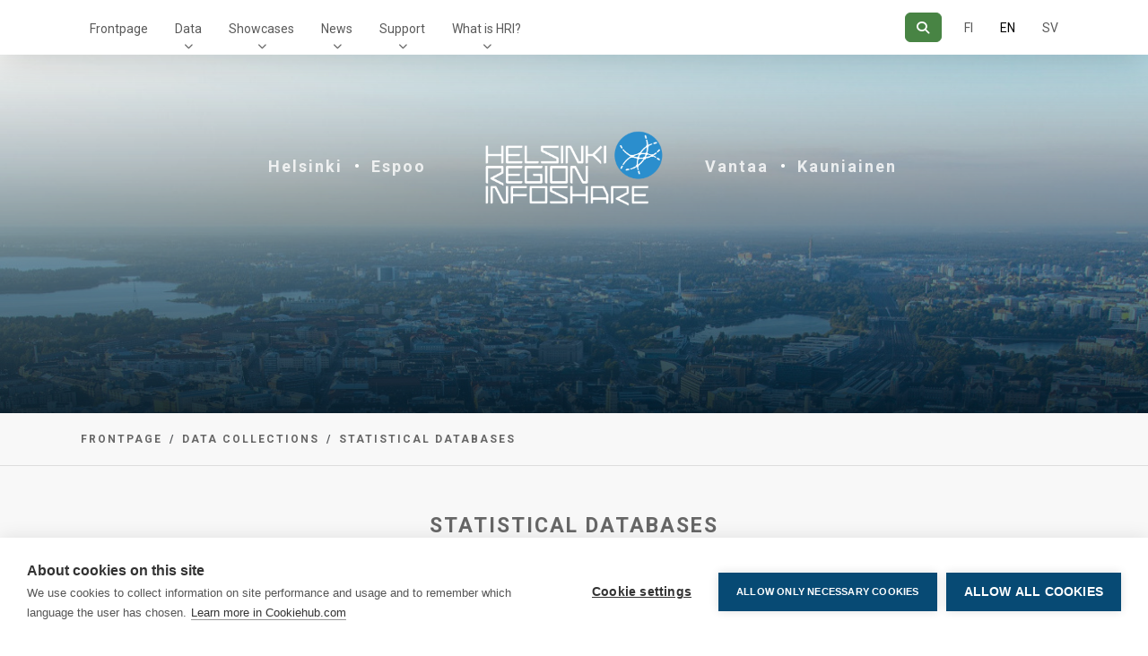

--- FILE ---
content_type: text/html; charset=utf-8
request_url: https://hri.fi/data/en_GB/collection/aluesarjat?groups=asuminen&groups=tyo-ja-elinkeinot&res_format=PXWEB&vocab_geographical_coverage=Hyvink%C3%A4%C3%A4&vocab_geographical_coverage=M%C3%A4nts%C3%A4l%C3%A4&vocab_geographical_coverage=Espoo&collections=rajapinnat&organization=helsingin-kaupunginkanslia
body_size: 7411
content:

    <!DOCTYPE html>
<!--[if IE 9]> <html lang="en_GB" class="ie9"> <![endif]-->
<!--[if gt IE 8]><!--> <html lang="en_GB"  > <!--<![endif]-->
  <head>
    <meta charset="utf-8" />
      <meta name="csrf_field_name" content="_csrf_token" />
      <meta name="_csrf_token" content="IjkwM2ZjMjEzMzAzOGI0ODc0Yzg5MmNjZjM5Zjc0MjRiMTFjNjA1NTUi.aW4Meg.uxs1IXzlu1Wnk8_fGV37Vvp9SzQ" />

      <meta name="generator" content="ckan 2.11.4" />
      <meta name="viewport" content="width=device-width, initial-scale=1.0">
    <title>Statistical databases - Helsinki Region Infoshare</title>

    
    
  <link rel="shortcut icon" href="/images/icons/ckan.ico" />
    
  <link href="https://fonts.googleapis.com/css?family=Roboto:300,400,500,700" rel="stylesheet">
  <link href="https://fonts.googleapis.com/icon?family=Material+Icons" rel="stylesheet">
  <link href="/wp-content/themes/sixodp/css/v4-shims.css" rel="stylesheet" />
  <link rel="shortcut icon" href="/assets/images/favicon.ico" />

  
    <script src="https://cdn.cookiehub.eu/c2/eb7c1da0.js"></script>
    <script type="text/javascript">
      document.addEventListener("DOMContentLoaded", function(event) {
        var cpm = {
          onInitialise: function(status) {
            if (this.hasConsented('analytics')) {
              console.log('The analytics category is allowed');
              _paq.push(['setCookieConsentGiven']);
            }
          },
          onStatusChange: function(status, previousStatus) {
            if (this.hasConsented("analytics")) {
              console.log('The analytics category is allowed');
              _paq.push(['setCookieConsentGiven']);
            }
          },
          onAllow: function(category) {
            if (category == 'analytics') {
              console.log('The analytics category was just allowed');
              _paq.push(['setCookieConsentGiven']);
            }
          },
          onRevoke: function(category) {
            if (category == 'analytics') {
              console.log('The analytics category was just revoked');
              _paq.push(['forgetCookieConsentGiven']);
            }
          }
        };
        window.cookiehub.load(cpm);
      });
    </script>
  

  <link rel="alternate" type="application/atom+xml" title="Helsinki Region Infoshare - Datasets in collection: aluesarjat" href="/data/en_GB/feeds/group/aluesarjat.atom" />

  
  

  <link href="https://hri.fi/data/vendor/photoswipe.css" rel="stylesheet" />
  <link href="https://hri.fi/data/vendor/default-skin/default-skin.css" rel="stylesheet" />


    
    <link href="/data/webassets/sixodp/sixodp.css?6e11fa79" rel="stylesheet"/>
    
  
  
  
    

  


  <!-- Matomo -->
<script type="text/javascript">
  var _paq = window._paq = window._paq || [];
  /* tracker methods like "setCustomDimension" should be called before "trackPageView" */
  _paq.push(['requireCookieConsent']);
  _paq.push(['trackPageView']);
  _paq.push(['enableLinkTracking']);
  (function() {
    var u="//webanalytics.digiaiiris.com/js/";
    _paq.push(['setTrackerUrl', u+'tracker.php']);
    _paq.push(['setSiteId', '1186']);
    var d=document, g=d.createElement('script'), s=d.getElementsByTagName('script')[0];
    g.type='text/javascript'; g.async=true; g.src='//webanalytics.digiaiiris.com/js/' + 'piwik.min.js'; s.parentNode.insertBefore(g,s);
  })();
</script>
<!-- End Matomo Code -->


  </head>

  
  <body data-site-root="https://hri.fi/data/" data-locale-root="https://hri.fi/data/en_GB/" >

    
  
      
      
  <div class="nav-wrapper">
      
      <nav class="navbar navbar-light navbar-expand-lg" id="main-navbar">
        <div class="container">

          <div class="navbar-header">
            <button type="button" class="navbar-toggler" data-bs-toggle="collapse" data-bs-target="#top-nav-collapse" aria-expanded="false">
              <span class="sr-only">_('Toggle navigation')</span>
              <span class="navbar-toggler-icon"></span>
            </button>
          </div>

          <div class="collapse navbar-collapse" id="top-nav-collapse">
            
            <a href="#content" class="sr-only sr-only-focusable">Direct link to content</a>
            
            
  <ul class="navbar-nav me-auto">
    <li class="nav-item"><a class="nav-link" href="https://hri.fi/en_gb/">Frontpage</a></li><li class="nav-item"><a class="nav-link" href="https://www.hri.fi/data/en_GB/dataset">Data</a><button class="subnav-toggle"><span class="sr-only">Show submenu for Data</span><i class="fa fa-chevron-down"></i></button><ul class="navbar-nav subnav"><li class="nav-item"><a class="nav-link" href="https://www.hri.fi/data/en_GB/dataset"><span class="fa fa-long-arrow-right"></span>Search data</a></li><li class="nav-item"><a class="nav-link" href="https://hri.fi/en_gb/new-data-request/"><span class="fa fa-long-arrow-right"></span>New data request</a></li><li class="nav-item"><a class="nav-link" href="https://www.hri.fi/data/en_GB/group"><span class="fa fa-long-arrow-right"></span>Categories</a></li><li class="nav-item"><a class="nav-link" href="https://www.hri.fi/data/en_GB/organization"><span class="fa fa-long-arrow-right"></span>Organizations</a></li><li class="nav-item"><a class="nav-link" href="https://www.hri.fi/data/en_GB/collection"><span class="fa fa-long-arrow-right"></span>Data collections</a></li></ul></li><li class="nav-item"><a class="nav-link" href="/data/en_GB/showcase">Showcases</a><button class="subnav-toggle"><span class="sr-only">Show submenu for Showcases</span><i class="fa fa-chevron-down"></i></button><ul class="navbar-nav subnav"><li class="nav-item"><a class="nav-link" href="https://www.hri.fi/data/en_GB/showcase"><span class="fa fa-long-arrow-right"></span>All showcases</a></li><li class="nav-item"><a class="nav-link" href="https://www.hri.fi/data/en_GB/submit-showcase"><span class="fa fa-long-arrow-right"></span>Submit new showcase</a></li><li class="nav-item"><a class="nav-link" href="https://www.hri.fi/en_gb/new-application-idea/"><span class="fa fa-long-arrow-right"></span>New showcase idea</a></li></ul></li><li class="nav-item"><a class="nav-link" href="https://www.hri.fi/en_gb/category/news/">News</a><button class="subnav-toggle"><span class="sr-only">Show submenu for News</span><i class="fa fa-chevron-down"></i></button><ul class="navbar-nav subnav"><li class="nav-item"><a class="nav-link" href="https://www.hri.fi/en_gb/category/news/"><span class="fa fa-long-arrow-right"></span>Articles</a></li><li class="nav-item"><a class="nav-link" href="https://www.hri.fi/en_gb/latest-updates/"><span class="fa fa-long-arrow-right"></span>Latest updates</a></li></ul></li><li class="nav-item"><a class="nav-link" href="https://hri.fi/en_gb/support/">Support</a><button class="subnav-toggle"><span class="sr-only">Show submenu for Support</span><i class="fa fa-chevron-down"></i></button><ul class="navbar-nav subnav"><li class="nav-item"><a class="nav-link" href="https://www.hri.fi/en_gb/support/what-is-open-data/"><span class="fa fa-long-arrow-right"></span>What is open data?</a></li><li class="nav-item"><a class="nav-link" href="https://www.hri.fi/en_gb/support/how-to-open-data/"><span class="fa fa-long-arrow-right"></span>How to open data?</a></li><li class="nav-item"><a class="nav-link" href="https://www.hri.fi/en_gb/support/how-to-use-data/"><span class="fa fa-long-arrow-right"></span>How to use data?</a></li></ul></li><li class="nav-item"><a class="nav-link" href="https://www.hri.fi/en_gb/hri-service/what-is-hri/">What is HRI?</a><button class="subnav-toggle"><span class="sr-only">Show submenu for What is HRI?</span><i class="fa fa-chevron-down"></i></button><ul class="navbar-nav subnav"><li class="nav-item"><a class="nav-link" href="https://hri.fi/en_gb/hri-service/what-is-hri/"><span class="fa fa-long-arrow-right"></span>What is HRI?</a></li><li class="nav-item"><a class="nav-link" href="https://www.hri.fi/en_gb/hri-service/materials-and-logos/"><span class="fa fa-long-arrow-right"></span>Materials and logos</a></li><li class="nav-item"><a class="nav-link" href="https://www.hri.fi/data/en_GB/statistics"><span class="fa fa-long-arrow-right"></span>Analytics</a></li><li class="nav-item"><a class="nav-link" href="https://www.hri.fi/en_gb/hri-service/contact-information/"><span class="fa fa-long-arrow-right"></span>Contact information</a></li></ul></li>
  </ul>
  <ul class="nav navbar-nav navbar-right">
    <li class="navbar-search">
  <div class="input-group navbar-search-form">
      <button class="btn btn-tertiary navbar-search-submit-btn" aria-label="Search"
        type="button">
        <span class="fa fa-search" aria-hidden="true"></span>
      </button>
    <input type="text" class="form-control navbar-search-input" id="navbar-search-q" aria-label="...">
  </div>
  <button class="btn btn-tertiary navbar-search-btn" type="button" aria-label="Search"><span class="fa fa-search" aria-hidden="true"></span></button>
</li>
    
    


<li class="language-changer nav-inline">
  <a href="/data/fi/collection/aluesarjat?groups=asuminen&amp;groups=tyo-ja-elinkeinot&amp;res_format=PXWEB&amp;vocab_geographical_coverage=Hyvink%C3%A4%C3%A4&amp;vocab_geographical_coverage=M%C3%A4nts%C3%A4l%C3%A4&amp;vocab_geographical_coverage=Espoo&amp;collections=rajapinnat&amp;organization=helsingin-kaupunginkanslia"
      class="nav-link" aria-label="In Finnish">
    FI
  </a>
</li>
<li class="language-changer nav-inline">
  <a href="/data/en_GB/collection/aluesarjat?groups=asuminen&amp;groups=tyo-ja-elinkeinot&amp;res_format=PXWEB&amp;vocab_geographical_coverage=Hyvink%C3%A4%C3%A4&amp;vocab_geographical_coverage=M%C3%A4nts%C3%A4l%C3%A4&amp;vocab_geographical_coverage=Espoo&amp;collections=rajapinnat&amp;organization=helsingin-kaupunginkanslia"
     class="nav-link active" aria-label="=In English">
    EN
  </a>
</li>
<li class="language-changer nav-inline">
  <a href="/data/sv/collection/aluesarjat?groups=asuminen&amp;groups=tyo-ja-elinkeinot&amp;res_format=PXWEB&amp;vocab_geographical_coverage=Hyvink%C3%A4%C3%A4&amp;vocab_geographical_coverage=M%C3%A4nts%C3%A4l%C3%A4&amp;vocab_geographical_coverage=Espoo&amp;collections=rajapinnat&amp;organization=helsingin-kaupunginkanslia"
      class="nav-link" aria-label="In Swedish">
    SV
  </a>
</li>
  </ul>
  <div class="navbar-footer">
    <button type="button"
            class="navbar-toggle-footer collapsed"
            data-bs-toggle="collapse"
            data-bs-target="#top-nav-collapse"
            aria-expanded="false">
      <span class="fa fa-chevron-up"></span>
    </button>
  </div>

          </div>
        </div>
        
          
        
      </nav>
    </div>
  
  <div class="logos" role="banner">
    <span class="logos-links desktop-only">
      <a class="logos-link" href="/data/en_GB/dataset/?vocab_geographical_coverage=Helsinki">Helsinki</a>
      <span class="logos-separator">&#8226;</span>
      <a class="logos-link" href="/data/en_GB/dataset/?vocab_geographical_coverage=Espoo">Espoo</a>
    </span>
      <img src="/assets/images/hero_logo.png" alt="Site logo" />
    <span class="logos-links desktop-only">
      <a class="logos-link" href="/data/en_GB/dataset/?vocab_geographical_coverage=Vantaa">Vantaa</a>
      <span class="logos-separator">&#8226;</span>
      <a class="logos-link" href="/data/en_GB/dataset/?vocab_geographical_coverage=Kauniainen">Kauniainen</a>
    </span>
    <div class="mobile-only">
      <a class="logos-link" href="/data/en_GB/dataset/?vocab_geographical_coverage=Helsinki">Helsinki</a>
      <span class="logos-separator">&#8226;</span>
      <a class="logos-link" href="/data/en_GB/dataset/?vocab_geographical_coverage=Espoo">Espoo</a>
      <span class="logos-separator">&#8226;</span>
      <a class="logos-link" href="/data/en_GB/dataset/?vocab_geographical_coverage=Vantaa">Vantaa</a>
      <span class="logos-separator">&#8226;</span>
      <a class="logos-link" href="/data/en_GB/dataset/?vocab_geographical_coverage=Kauniainen">Kauniainen</a>
    </div>
  </div>

  
   <div role="main" id="main" class="content-area">
      <div id="mobile-indicator"></div>
      <div id="content">
        
          
            


          
          <div class="row wrapper">
            
            <div class="pre-primary">
              
                <div class="page-hero"></div>
                
                  <div class="toolbar">
                    <div class="container">
                      
                        
                          <ol class="breadcrumb">
                            
<li class="home breadcrumb-item"><a href="/data/en_GB/"><span> Frontpage</span></a></li>
                            
  <li class="breadcrumb-item"><a href="/data/en_GB/collection/">Data collections</a></li>
  <li class="active breadcrumb-item"><a href="/data/en_GB/collection/aluesarjat">Statistical databases</a></li>

                          </ol>
                        
                      
                    </div>
                  </div>
                  
                  <div class="toolbar--site-subtitle">
                    <h1>Statistical databases</h1>
                  </div>
                  
                
              
            </div>

            <div class="container">
              
              <div class="flash-messages">
                
                
                
              </div>
              
              

              
                <div class="row offcanvas-button-row">
  
    <div class="offcanvas-button-wrapper-left">
    <button type="button" class="navbar-toggle offcanvas-toggle" data-toggle="offcanvas" data-target="#js-bootstrap-offcanvas">
      <span class="sr-only">_('Toggle navigation')</span>
      <span>
        <span class="icon-bar"></span>
        <span class="icon-bar"></span>
        <span class="icon-bar"></span>
      </span>
    </button>
  </div>
  
  <span class="offcanvas-label"></span>
  
</div>
              
                <div class="primary border-left col-md-9 col-sm-12 col-xs-12">
                  
                  
                    <article class="module">
                      
                        <header class="module-content page-header">
                          
                          
                          <ul class="nav nav-tabs">
                            
                          </ul>
                        </header>
                      
                      <div class="module-content main-content">
                        
                        
  <h1 class="page-heading">Statistical databases</h1>
  
    
      <p>Helsingin kaupungin ylläpitämän www.aluesarjat.fi-tilastotietokannan sisältö.</p>
    
  
  
    

  
    







<form id="group-datasets-search-form" class="search-form" method="get" data-module="select-switch">

  
    <div class="input-group search-giant">
      <input type="text" class="form-control form-control-lg" name="q" value="" placeholder="Search data..." autocomplete="off" aria-label="Search">
        
          <button class="btn btn-primary btn-lg" type="submit" value="search">
            Submit
          </button>
        
    </div><!-- /input-group -->
  

  
    <span>






<input type="hidden" name="groups" value="asuminen" />





<input type="hidden" name="groups" value="tyo-ja-elinkeinot" />





<input type="hidden" name="res_format" value="PXWEB" />





<input type="hidden" name="vocab_geographical_coverage" value="Hyvinkää" />





<input type="hidden" name="vocab_geographical_coverage" value="Mäntsälä" />





<input type="hidden" name="vocab_geographical_coverage" value="Espoo" />





<input type="hidden" name="collections" value="rajapinnat" />





<input type="hidden" name="organization" value="helsingin-kaupunginkanslia" />



</span>
  

  
    
      <div class="form-group control-order-by">
        <select id="field-order-by" name="sort" class="form-control form-select" aria-label="Sort">
          
            
              <option value="date_released desc">Last created</option>
            
          
            
          
            
              <option value="score desc, metadata_modified desc">Relevance</option>
            
          
            
              <option value="title_string asc">Names in ascending order</option>
            
          
            
              <option value="title_string desc">Names in descending order</option>
            
          
            
              <option value="date_updated desc">Last modified</option>
            
          
        </select>
        
          <input type="hidden" name="sort" value="score desc, metadata_modified desc" />
        
        
        <button class="btn js-hide" type="submit">Go</button>
        
      </div>
    
  

  
  
    <h2 class="search-result-text">

  
  
  
  

1 dataset found</h2>
  


  


</form>




  
  
    
      


  
    <ul class="dataset-list unstyled">
      
        
          






<li class="dataset-item">
    <div class="row">
      
        <div class="col-md-10 offset-md-1 col-sm-12 offset-sm-0 dataset-content">
          <a class="dataset-item-link" href="/data/en_GB/dataset/seudullinen-tilastorajapinta">
          
          
          

          
          <div class="dataset-heading">
            <h3>
              
                
              
              <span>Helsinki region statistics API</span>
              
                
                
              
            </h3>
          </div>
          

          
            
          
          
            
              <div>The regional statistics interface enables the computerised retrieval of statistical data in <a href="https://stat.hel.fi/pxweb/fi/Aluesarjat/">Greater Helsinki’s Aluesarjat</a>...</div>
            
          

          
            
              
              <ul class="dataset-resources unstyled">
                
                
                <li class="label" data-format="json">
                    JSON
                </li>
                
                <li class="label" data-format="pxweb">
                    PXWEB
                </li>
                
                
              </ul>
              
            
          
          </a>
        </div>
      
    </div>
  </li>

        
      
    </ul>
  

    
  
  
    
  

                      </div>
                    </article>
                  
                </div>
              

              
                
                  <aside class="secondary border-right col-md-3 col-sm-12 navbar-offcanvas navbar-offcanvas-touch" id="js-bootstrap-offcanvas">
                    <div class="offcanvas-button-wrapper-right">
  <button type="button" class="is-open navbar-toggle offcanvas-toggle" data-toggle="offcanvas" data-target="#js-bootstrap-offcanvas">
    <span class="sr-only">_('Toggle navigation')</span>
    <span>
      <span class="icon-bar"></span>
      <span class="icon-bar"></span>
      <span class="icon-bar"></span>
    </span>
  </button>
</div>
                    
  
  
  <div class="module context-info">
    <section class="module-content">
      
        
          <div class="image">
            <a href="">
              <img src="/data/base/images/placeholder-group.png" width="190" height="118" alt="aluesarjat" />
            </a>
          </div>
        
        
          <h1 class="heading">
            Statistical databases
            
          </h1>
        
        
          
            <div class="nums">
              <dl>
                <dt>Datasets</dt>
                <dd><span>0</span></dd>
              </dl>
            </div>
          
        
      
    </section>
  </div>


<div class="filters">
  <h2 class="filter-list-heading">Filter results</h2>
  
    

    
    
	
	    
		<section class="module module-narrow module-shallow">
		    
<h3 class="module-heading">
  <i class="fa fa-filter"></i>
  
  Formats
</h3>

		    
  
  
    <nav>
      <ul class="unstyled nav nav-simple nav-facet filtertype-res_format">
        
          
          
          
          
            <li class="nav-item">
              <a href="/data/en_GB/collection/879a3305-996e-4e35-8ed1-b8ad6f7a5bc2?groups=asuminen&amp;groups=tyo-ja-elinkeinot&amp;res_format=PXWEB&amp;vocab_geographical_coverage=Hyvink%C3%A4%C3%A4&amp;vocab_geographical_coverage=M%C3%A4nts%C3%A4l%C3%A4&amp;vocab_geographical_coverage=Espoo&amp;collections=rajapinnat&amp;organization=helsingin-kaupunginkanslia&amp;res_format=JSON" title="">
                <span>JSON (1)</span>
                <span class="plusglyph pull-right">+</span>
                <span class="minusglyph pull-right">&minus;</span>
              </a>
            </li>
        
          
          
          
          
            <li class="nav-item active">
              <a href="/data/en_GB/collection/879a3305-996e-4e35-8ed1-b8ad6f7a5bc2?groups=asuminen&amp;groups=tyo-ja-elinkeinot&amp;vocab_geographical_coverage=Hyvink%C3%A4%C3%A4&amp;vocab_geographical_coverage=M%C3%A4nts%C3%A4l%C3%A4&amp;vocab_geographical_coverage=Espoo&amp;collections=rajapinnat&amp;organization=helsingin-kaupunginkanslia" title="">
                <span>PXWEB (1)</span>
                <span class="plusglyph pull-right">+</span>
                <span class="minusglyph pull-right">&minus;</span>
              </a>
            </li>
        
      </ul>
    </nav>

    <p class="module-footer">
      
        
      
    </p>
  
  

		</section>
	    
	
    

  
    

    
    
	
	    
		<section class="module module-narrow module-shallow">
		    
<h3 class="module-heading">
  <i class="fa fa-filter"></i>
  
  Geographical coverage
</h3>

		    
  
  
    <nav>
      <ul class="unstyled nav nav-simple nav-facet filtertype-vocab_geographical_coverage">
        
          
          
          
          
            <li class="nav-item active">
              <a href="/data/en_GB/collection/879a3305-996e-4e35-8ed1-b8ad6f7a5bc2?groups=asuminen&amp;groups=tyo-ja-elinkeinot&amp;res_format=PXWEB&amp;vocab_geographical_coverage=Hyvink%C3%A4%C3%A4&amp;vocab_geographical_coverage=M%C3%A4nts%C3%A4l%C3%A4&amp;collections=rajapinnat&amp;organization=helsingin-kaupunginkanslia" title="">
                <span>Espoo (1)</span>
                <span class="plusglyph pull-right">+</span>
                <span class="minusglyph pull-right">&minus;</span>
              </a>
            </li>
        
          
          
          
          
            <li class="nav-item">
              <a href="/data/en_GB/collection/879a3305-996e-4e35-8ed1-b8ad6f7a5bc2?groups=asuminen&amp;groups=tyo-ja-elinkeinot&amp;res_format=PXWEB&amp;vocab_geographical_coverage=Hyvink%C3%A4%C3%A4&amp;vocab_geographical_coverage=M%C3%A4nts%C3%A4l%C3%A4&amp;vocab_geographical_coverage=Espoo&amp;collections=rajapinnat&amp;organization=helsingin-kaupunginkanslia&amp;vocab_geographical_coverage=Helsingin+seutu" title="">
                <span>Helsingin seutu (1)</span>
                <span class="plusglyph pull-right">+</span>
                <span class="minusglyph pull-right">&minus;</span>
              </a>
            </li>
        
          
          
          
          
            <li class="nav-item">
              <a href="/data/en_GB/collection/879a3305-996e-4e35-8ed1-b8ad6f7a5bc2?groups=asuminen&amp;groups=tyo-ja-elinkeinot&amp;res_format=PXWEB&amp;vocab_geographical_coverage=Hyvink%C3%A4%C3%A4&amp;vocab_geographical_coverage=M%C3%A4nts%C3%A4l%C3%A4&amp;vocab_geographical_coverage=Espoo&amp;collections=rajapinnat&amp;organization=helsingin-kaupunginkanslia&amp;vocab_geographical_coverage=Helsinki" title="">
                <span>Helsinki (1)</span>
                <span class="plusglyph pull-right">+</span>
                <span class="minusglyph pull-right">&minus;</span>
              </a>
            </li>
        
          
          
          
          
            <li class="nav-item active">
              <a href="/data/en_GB/collection/879a3305-996e-4e35-8ed1-b8ad6f7a5bc2?groups=asuminen&amp;groups=tyo-ja-elinkeinot&amp;res_format=PXWEB&amp;vocab_geographical_coverage=M%C3%A4nts%C3%A4l%C3%A4&amp;vocab_geographical_coverage=Espoo&amp;collections=rajapinnat&amp;organization=helsingin-kaupunginkanslia" title="">
                <span>Hyvinkää (1)</span>
                <span class="plusglyph pull-right">+</span>
                <span class="minusglyph pull-right">&minus;</span>
              </a>
            </li>
        
          
          
          
          
            <li class="nav-item">
              <a href="/data/en_GB/collection/879a3305-996e-4e35-8ed1-b8ad6f7a5bc2?groups=asuminen&amp;groups=tyo-ja-elinkeinot&amp;res_format=PXWEB&amp;vocab_geographical_coverage=Hyvink%C3%A4%C3%A4&amp;vocab_geographical_coverage=M%C3%A4nts%C3%A4l%C3%A4&amp;vocab_geographical_coverage=Espoo&amp;collections=rajapinnat&amp;organization=helsingin-kaupunginkanslia&amp;vocab_geographical_coverage=J%C3%A4rvenp%C3%A4%C3%A4" title="">
                <span>Järvenpää (1)</span>
                <span class="plusglyph pull-right">+</span>
                <span class="minusglyph pull-right">&minus;</span>
              </a>
            </li>
        
          
          
          
          
            <li class="nav-item">
              <a href="/data/en_GB/collection/879a3305-996e-4e35-8ed1-b8ad6f7a5bc2?groups=asuminen&amp;groups=tyo-ja-elinkeinot&amp;res_format=PXWEB&amp;vocab_geographical_coverage=Hyvink%C3%A4%C3%A4&amp;vocab_geographical_coverage=M%C3%A4nts%C3%A4l%C3%A4&amp;vocab_geographical_coverage=Espoo&amp;collections=rajapinnat&amp;organization=helsingin-kaupunginkanslia&amp;vocab_geographical_coverage=Kauniainen" title="">
                <span>Kauniainen (1)</span>
                <span class="plusglyph pull-right">+</span>
                <span class="minusglyph pull-right">&minus;</span>
              </a>
            </li>
        
          
          
          
          
            <li class="nav-item">
              <a href="/data/en_GB/collection/879a3305-996e-4e35-8ed1-b8ad6f7a5bc2?groups=asuminen&amp;groups=tyo-ja-elinkeinot&amp;res_format=PXWEB&amp;vocab_geographical_coverage=Hyvink%C3%A4%C3%A4&amp;vocab_geographical_coverage=M%C3%A4nts%C3%A4l%C3%A4&amp;vocab_geographical_coverage=Espoo&amp;collections=rajapinnat&amp;organization=helsingin-kaupunginkanslia&amp;vocab_geographical_coverage=Kerava" title="">
                <span>Kerava (1)</span>
                <span class="plusglyph pull-right">+</span>
                <span class="minusglyph pull-right">&minus;</span>
              </a>
            </li>
        
          
          
          
          
            <li class="nav-item">
              <a href="/data/en_GB/collection/879a3305-996e-4e35-8ed1-b8ad6f7a5bc2?groups=asuminen&amp;groups=tyo-ja-elinkeinot&amp;res_format=PXWEB&amp;vocab_geographical_coverage=Hyvink%C3%A4%C3%A4&amp;vocab_geographical_coverage=M%C3%A4nts%C3%A4l%C3%A4&amp;vocab_geographical_coverage=Espoo&amp;collections=rajapinnat&amp;organization=helsingin-kaupunginkanslia&amp;vocab_geographical_coverage=Kirkkonummi" title="">
                <span>Kirkkonummi (1)</span>
                <span class="plusglyph pull-right">+</span>
                <span class="minusglyph pull-right">&minus;</span>
              </a>
            </li>
        
          
          
          
          
            <li class="nav-item active">
              <a href="/data/en_GB/collection/879a3305-996e-4e35-8ed1-b8ad6f7a5bc2?groups=asuminen&amp;groups=tyo-ja-elinkeinot&amp;res_format=PXWEB&amp;vocab_geographical_coverage=Hyvink%C3%A4%C3%A4&amp;vocab_geographical_coverage=Espoo&amp;collections=rajapinnat&amp;organization=helsingin-kaupunginkanslia" title="">
                <span>Mäntsälä (1)</span>
                <span class="plusglyph pull-right">+</span>
                <span class="minusglyph pull-right">&minus;</span>
              </a>
            </li>
        
          
          
          
          
            <li class="nav-item">
              <a href="/data/en_GB/collection/879a3305-996e-4e35-8ed1-b8ad6f7a5bc2?groups=asuminen&amp;groups=tyo-ja-elinkeinot&amp;res_format=PXWEB&amp;vocab_geographical_coverage=Hyvink%C3%A4%C3%A4&amp;vocab_geographical_coverage=M%C3%A4nts%C3%A4l%C3%A4&amp;vocab_geographical_coverage=Espoo&amp;collections=rajapinnat&amp;organization=helsingin-kaupunginkanslia&amp;vocab_geographical_coverage=Nurmij%C3%A4rvi" title="">
                <span>Nurmijärvi (1)</span>
                <span class="plusglyph pull-right">+</span>
                <span class="minusglyph pull-right">&minus;</span>
              </a>
            </li>
        
      </ul>
    </nav>

    <p class="module-footer">
      
        
          <a href="/data/en_GB/collection/879a3305-996e-4e35-8ed1-b8ad6f7a5bc2?groups=asuminen&amp;groups=tyo-ja-elinkeinot&amp;res_format=PXWEB&amp;vocab_geographical_coverage=Hyvink%C3%A4%C3%A4&amp;vocab_geographical_coverage=M%C3%A4nts%C3%A4l%C3%A4&amp;vocab_geographical_coverage=Espoo&amp;collections=rajapinnat&amp;organization=helsingin-kaupunginkanslia&amp;_vocab_geographical_coverage_limit=0" class="read-more">Show more</a>
        
      
    </p>
  
  

		</section>
	    
	
    

  
    

    
    
	
	    
		<section class="module module-narrow module-shallow">
		    
<h3 class="module-heading">
  <i class="fa fa-filter"></i>
  
  Categories
</h3>

		    
  
  
    <nav>
      <ul class="unstyled nav nav-simple nav-facet filtertype-groups">
        
          
          
          
          
            <li class="nav-item active">
              <a href="/data/en_GB/collection/879a3305-996e-4e35-8ed1-b8ad6f7a5bc2?groups=tyo-ja-elinkeinot&amp;res_format=PXWEB&amp;vocab_geographical_coverage=Hyvink%C3%A4%C3%A4&amp;vocab_geographical_coverage=M%C3%A4nts%C3%A4l%C3%A4&amp;vocab_geographical_coverage=Espoo&amp;collections=rajapinnat&amp;organization=helsingin-kaupunginkanslia" title="">
                <span>Housing (1)</span>
                <span class="plusglyph pull-right">+</span>
                <span class="minusglyph pull-right">&minus;</span>
              </a>
            </li>
        
          
          
          
          
            <li class="nav-item">
              <a href="/data/en_GB/collection/879a3305-996e-4e35-8ed1-b8ad6f7a5bc2?groups=asuminen&amp;groups=tyo-ja-elinkeinot&amp;res_format=PXWEB&amp;vocab_geographical_coverage=Hyvink%C3%A4%C3%A4&amp;vocab_geographical_coverage=M%C3%A4nts%C3%A4l%C3%A4&amp;vocab_geographical_coverage=Espoo&amp;collections=rajapinnat&amp;organization=helsingin-kaupunginkanslia&amp;groups=rakennettu-ymparisto" title="">
                <span>Constructed environment (1)</span>
                <span class="plusglyph pull-right">+</span>
                <span class="minusglyph pull-right">&minus;</span>
              </a>
            </li>
        
          
          
          
          
            <li class="nav-item active">
              <a href="/data/en_GB/collection/879a3305-996e-4e35-8ed1-b8ad6f7a5bc2?groups=asuminen&amp;res_format=PXWEB&amp;vocab_geographical_coverage=Hyvink%C3%A4%C3%A4&amp;vocab_geographical_coverage=M%C3%A4nts%C3%A4l%C3%A4&amp;vocab_geographical_coverage=Espoo&amp;collections=rajapinnat&amp;organization=helsingin-kaupunginkanslia" title="">
                <span>Jobs and industries  (1)</span>
                <span class="plusglyph pull-right">+</span>
                <span class="minusglyph pull-right">&minus;</span>
              </a>
            </li>
        
          
          
          
          
            <li class="nav-item">
              <a href="/data/en_GB/collection/879a3305-996e-4e35-8ed1-b8ad6f7a5bc2?groups=asuminen&amp;groups=tyo-ja-elinkeinot&amp;res_format=PXWEB&amp;vocab_geographical_coverage=Hyvink%C3%A4%C3%A4&amp;vocab_geographical_coverage=M%C3%A4nts%C3%A4l%C3%A4&amp;vocab_geographical_coverage=Espoo&amp;collections=rajapinnat&amp;organization=helsingin-kaupunginkanslia&amp;groups=vaesto" title="">
                <span>Population (1)</span>
                <span class="plusglyph pull-right">+</span>
                <span class="minusglyph pull-right">&minus;</span>
              </a>
            </li>
        
      </ul>
    </nav>

    <p class="module-footer">
      
        
      
    </p>
  
  

		</section>
	    
	
    

  
    

    
    
	
	    
		<section class="module module-narrow module-shallow">
		    
<h3 class="module-heading">
  <i class="fa fa-filter"></i>
  
  Organisations
</h3>

		    
  
  
    <nav>
      <ul class="unstyled nav nav-simple nav-facet filtertype-organization">
        
          
          
          
          
            <li class="nav-item active">
              <a href="/data/en_GB/collection/879a3305-996e-4e35-8ed1-b8ad6f7a5bc2?groups=asuminen&amp;groups=tyo-ja-elinkeinot&amp;res_format=PXWEB&amp;vocab_geographical_coverage=Hyvink%C3%A4%C3%A4&amp;vocab_geographical_coverage=M%C3%A4nts%C3%A4l%C3%A4&amp;vocab_geographical_coverage=Espoo&amp;collections=rajapinnat" title="">
                <span>Helsingin kaupunginkanslia (1)</span>
                <span class="plusglyph pull-right">+</span>
                <span class="minusglyph pull-right">&minus;</span>
              </a>
            </li>
        
      </ul>
    </nav>

    <p class="module-footer">
      
        
      
    </p>
  
  

		</section>
	    
	
    

  
    

    
    
	
	    
		<section class="module module-narrow module-shallow">
		    
<h3 class="module-heading">
  <i class="fa fa-filter"></i>
  
  Data collections
</h3>

		    
  
  
    <nav>
      <ul class="unstyled nav nav-simple nav-facet filtertype-collections">
        
          
          
          
          
            <li class="nav-item">
              <a href="/data/en_GB/collection/879a3305-996e-4e35-8ed1-b8ad6f7a5bc2?groups=asuminen&amp;groups=tyo-ja-elinkeinot&amp;res_format=PXWEB&amp;vocab_geographical_coverage=Hyvink%C3%A4%C3%A4&amp;vocab_geographical_coverage=M%C3%A4nts%C3%A4l%C3%A4&amp;vocab_geographical_coverage=Espoo&amp;collections=rajapinnat&amp;organization=helsingin-kaupunginkanslia&amp;collections=aluesarjat" title="">
                <span>Statistical databases (1)</span>
                <span class="plusglyph pull-right">+</span>
                <span class="minusglyph pull-right">&minus;</span>
              </a>
            </li>
        
          
          
          
          
            <li class="nav-item active">
              <a href="/data/en_GB/collection/879a3305-996e-4e35-8ed1-b8ad6f7a5bc2?groups=asuminen&amp;groups=tyo-ja-elinkeinot&amp;res_format=PXWEB&amp;vocab_geographical_coverage=Hyvink%C3%A4%C3%A4&amp;vocab_geographical_coverage=M%C3%A4nts%C3%A4l%C3%A4&amp;vocab_geographical_coverage=Espoo&amp;organization=helsingin-kaupunginkanslia" title="">
                <span>Open APIs (1)</span>
                <span class="plusglyph pull-right">+</span>
                <span class="minusglyph pull-right">&minus;</span>
              </a>
            </li>
        
      </ul>
    </nav>

    <p class="module-footer">
      
        
      
    </p>
  
  

		</section>
	    
	
    

  
</div>

                  </aside>
                
              
            </div>
          </div>
        
      </div>
    </div>
  
    
    

    <footer id="colophon" class="site-footer bgcolor-primary" role="contentinfo">
  <div class="container">
    
      <div class="row row-compensate footer-row justify-content-end">
        <div class="col-md-4 footer-column">
          <div class="popper">
            <ul class="popper__list">
              <li class="popper__item">
                <a href="/data/user/login" class="popper__link">Data portal <i class="material-icons">arrow_forward</i></a>
              </li>
              <li class="popper__item">
                <a href="/admin" class="popper__link">Content management <i class="material-icons">arrow_forward</i></a>
              </li>
            </ul>
          </div>
          <button type="button" class="float-end btn btn-transparent" data-trigger="popper">Management</button>
        </div>
      </div>
      <div class="row row-compensate">
        <div class="col-md-2 footer-column">
          <div class="footer-logo-wrapper">
            <img class="footer-logo" src="/assets/images/footer_logo.png" alt="Site logo">
          </div>
        </div>
        <div class="col-md-4 footer-column">
          <!-- Placeholder for additional city logos -->
        </div>
        <div class="col-md-6 pull-right footer-column">
          
          <div class="row row-compensate footer-row">
            <div class="col-xs-12 text-right">
              <div class="footer-follow-links">
                <span class="footer-follow-title">Follow us</span>
                
                  
                  <a href="https://www.linkedin.com/company/helsinki-region-infoshare" title="LinkedIn" class="footer-follow-link"><i class="fa-brands fa-linkedin fa-2x"></i></a>
                
                  
                  <a href="https://bsky.app/profile/hrinfoshare.bsky.social" title="BlueSky" class="footer-follow-link"><i class="fa-brands fa-bluesky fa-2x"></i></a>
                
                  
                  <a href="http://www.facebook.com/helsinkiregioninfoshare" title="Facebook" class="footer-follow-link"><i class="fa-brands fa-square-facebook fa-2x"></i></a>
                
                  
                  <a href="http://github.com/6aika/sixodp" title="Github" class="footer-follow-link"><i class="fa-brands fa-square-github fa-2x"></i></a>
                
                  
                  <a href="https://www.youtube.com/user/HRInfoshare" title="Youtube" class="footer-follow-link"><i class="fa-brands fa-youtube-square fa-2x"></i></a>
                
                  
                  <a href="http://hri.fi/fi/uutiskirje" title="Uutiskirje" class="footer-follow-link"><i class="fa-solid fa-envelope fa-2x"></i></a>
                
              </div>
            </div>
          </div>
        </div>
      </div>

      <hr />
      
      <div class="row row-compensate footer-row">
        <div class="col-md-12 footer-section footer-section--links">
          <ul class="footer-links">
            
              <li class="footer__item"><a href="https://www.hri.fi/en_gb/terms-and-conditions/" class="footer__link" title="Terms and conditions">Terms and conditions</a></li>
            
              <li class="footer__item"><a href="https://www.hel.fi/en/decision-making/information-on-helsinki/data-protection-and-information-management/data-protection" class="footer__link" title="Data Protection">Data Protection</a></li>
            
              <li class="footer__item"><a href="https://www.hri.fi/en_gb/hri-service/contact-information/" class="footer__link" title="Contact information">Contact information</a></li>
            
              <li class="footer__item"><a href="https://hri.fi/fi/saavutettavuusseloste/" class="footer__link" title="Accessibility (in Finnish)">Accessibility (in Finnish)</a></li>
            
          </ul>
        </div>
      </div>
    
  </div>
</footer>

  
    
    
    

    
  
  
  
  
  
  
  
    
  
      
      <div class="js-hide" data-module="matomo"></div>
  

  
  <script src="https://hri.fi/data/vendor/photoswipe.min.js"></script>
  <script src="https://hri.fi/data/vendor/photoswipe-ui-default.min.js"></script>


  




    
    <link href="/data/webassets/vendor/f3b8236b_select2.css" rel="stylesheet"/>
<link href="/data/webassets/vendor/53df638c_fontawesome.css" rel="stylesheet"/>
    <script src="/data/webassets/vendor/240e5086_jquery.js" type="text/javascript"></script>
<script src="/data/webassets/vendor/773d6354_vendor.js" type="text/javascript"></script>
<script src="/data/webassets/vendor/6d1ad7e6_bootstrap.js" type="text/javascript"></script>
<script src="/data/webassets/vendor/529a0eb7_htmx.js" type="text/javascript"></script>
<script src="/data/webassets/base/d2060e4c_main.js" type="text/javascript"></script>
<script src="/data/webassets/base/39c0046e_ckan.js" type="text/javascript"></script>
<script src="/data/webassets/sixodp/sixodp.js?05ee4774" type="text/javascript"></script>
<script src="/data/webassets/ckanext-matomo/8de4186d_event_tracking.js" type="text/javascript"></script>
<script src="/data/webassets/ckanext-sixodp_showcasea887ea78.js" type="text/javascript"></script>
<script src="/data/webassets/activity/0fdb5ee0_activity.js" type="text/javascript"></script>
  </body>
</html>
